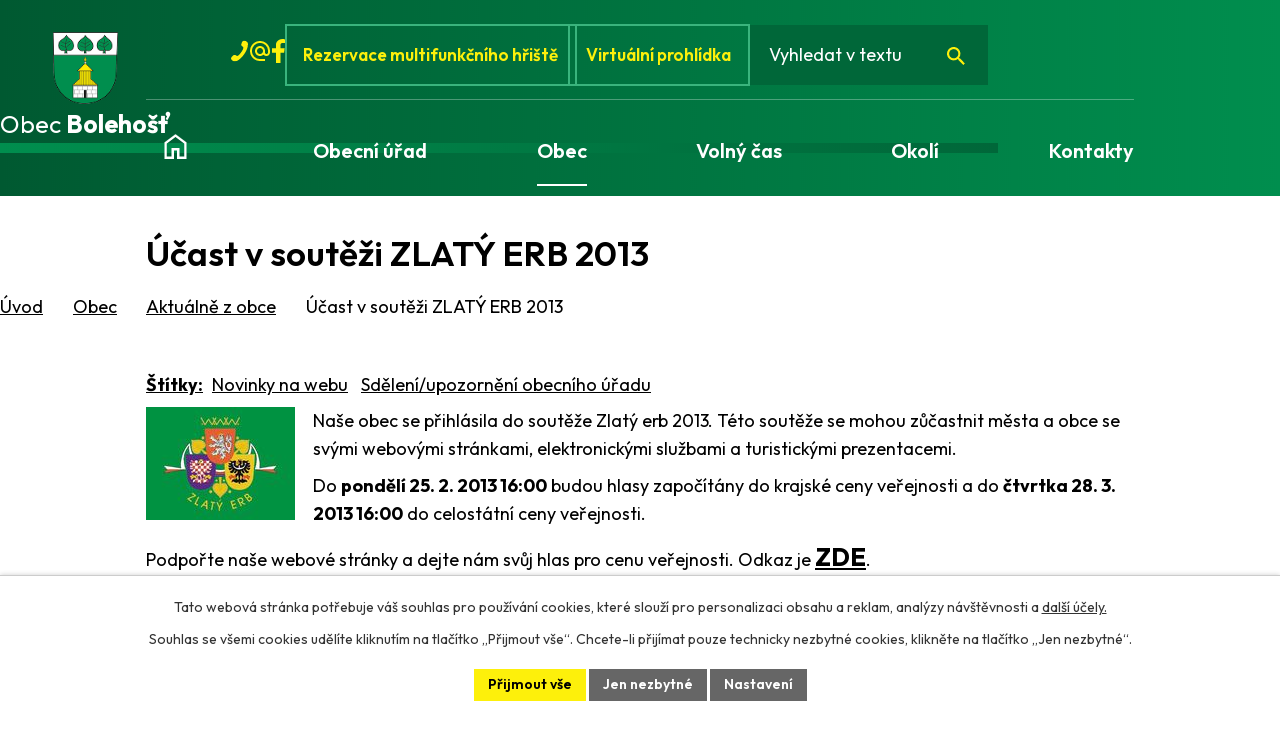

--- FILE ---
content_type: text/html; charset=utf-8
request_url: https://www.obecbolehost.cz/aktuality/ucast-v-soutezi-zlaty-erb-2013-9195
body_size: 13469
content:
<!DOCTYPE html>
<html lang="cs" data-lang-system="cs">
	<head>



		<!--[if IE]><meta http-equiv="X-UA-Compatible" content="IE=EDGE"><![endif]-->
			<meta name="viewport" content="width=device-width, initial-scale=1, user-scalable=yes">
			<meta http-equiv="content-type" content="text/html; charset=utf-8" />
			<meta name="robots" content="index,follow" />
			<meta name="author" content="Antee s.r.o." />
			<meta name="description" content="Naše obec se přihlásila do soutěže Zlatý erb 2013. Této soutěže se mohou zůčastnit města a obce se svými webovými stránkami, elektronickými službami a turistickými prezentacemi.
Do pondělí 25. 2. 2013 16:00 budou hlasy započítány do krajské ceny veřejnosti a do čtvrtka 28. 3. 2013 16:00 do celostátní ceny veřejnosti.
Podpořte naše webové stránky a dejte nám svůj hlas pro cenu veřejnosti. Odkaz je ZDE.
Děkujeme." />
			<meta name="keywords" content="Bolehošť, Lipiny, Bolehošťská Lhota," />
			<meta name="viewport" content="width=device-width, initial-scale=1, user-scalable=yes" />
<title>Účast v soutěži ZLATÝ ERB 2013 | Obec Bolehošť</title>

		<link rel="stylesheet" type="text/css" href="https://cdn.antee.cz/jqueryui/1.8.20/css/smoothness/jquery-ui-1.8.20.custom.css?v=2" integrity="sha384-969tZdZyQm28oZBJc3HnOkX55bRgehf7P93uV7yHLjvpg/EMn7cdRjNDiJ3kYzs4" crossorigin="anonymous" />
		<link rel="stylesheet" type="text/css" href="/style.php?nid=TUlD&amp;ver=1745555521" />
		<link rel="stylesheet" type="text/css" href="/css/libs.css?ver=1685025059" />
		<link rel="stylesheet" type="text/css" href="https://cdn.antee.cz/genericons/genericons/genericons.css?v=2" integrity="sha384-DVVni0eBddR2RAn0f3ykZjyh97AUIRF+05QPwYfLtPTLQu3B+ocaZm/JigaX0VKc" crossorigin="anonymous" />

		<script src="/js/jquery/jquery-3.0.0.min.js" ></script>
		<script src="/js/jquery/jquery-migrate-3.1.0.min.js" ></script>
		<script src="/js/jquery/jquery-ui.min.js" ></script>
		<script src="/js/jquery/jquery.ui.touch-punch.min.js" ></script>
		<script src="/js/libs.min.js?ver=1685025059" ></script>
		<script src="/js/ipo.min.js?ver=1685025035" ></script>
			<script src="/js/locales/cs.js?ver=1685013959" ></script>

			<script src='https://www.google.com/recaptcha/api.js?hl=cs&render=explicit' ></script>

		<link href="/aktuality?action=atom" type="application/atom+xml" rel="alternate" title="Aktuálně z obce">
		<link href="/uredni-deska?action=atom" type="application/atom+xml" rel="alternate" title="Úřední deska">
		<link href="/bolehostsky-zpravodaj?action=atom" type="application/atom+xml" rel="alternate" title="Bolehošťský zpravodaj">
		<link href="/usneseni-zastupitelstva?action=atom" type="application/atom+xml" rel="alternate" title="Usnesení zastupitelstva">
		<link href="/dokumenty-ke-stazeni?action=atom" type="application/atom+xml" rel="alternate" title="Dokumenty ke stažení">
<meta name="format-detection" content="telephone=no">
<link rel="preconnect" href="https://fonts.googleapis.com">
<link rel="preconnect" href="https://fonts.gstatic.com" crossorigin>
<link href="https://fonts.googleapis.com/css2?family=Outfit:wght@400..700&amp;display=fallback" rel="stylesheet">
<link href="/image.php?nid=769&amp;oid=12085987" rel="icon" type="image/png">
<link rel="shortcut icon" href="/image.php?nid=769&amp;oid=12085987">
<link rel="preload" href="/image.php?nid=769&amp;oid=12086039" as="image">
<script>
//posun H1
ipo.api.live('h1', function(el) {
if(( !document.getElementById('page12032641') ) && ($("#system-menu").length != 1 && !$(".error").length )){
if (window.innerWidth >= 1024){
$(el).insertBefore("#iponavigation p");
}
}
});
ipo.api.live("body", function(el) {
//přesun patičky
$(el).find("#ipocopyright").insertAfter("#ipocontainer");
//přesun vyhledávání
$(el).find(".elasticSearchForm").appendTo(".header-fulltext");
//zjištění zda se jedná o stránku 404
if( $(el).find(".ipopagetext .error").length ){
$(el).addClass("error-page");
}
//přidání třídy action-button pro backlink
$(el).find(".backlink").addClass("action-button");
//přidání třidy action-button (cta Zpět na přehled, Akce.cz, Turistika.cz)
$(el).find(".backlink, .event.clearfix > a, .destination > p:last-child > a").addClass("action-button");
//galerie
$(el).find(".gallery .matrix > li").each(function( index, es ) {
if( $(es).find("div > a img").length ) {
var productImage = $(es).find("div > a img").attr("src");
$(es).find("div > a img").attr("data-imageUrl", productImage);
var productAttribute = $(es).find("div > a img").attr("data-imageUrl");
var productResult = productAttribute.split("&width")[0];
$(es).find("div > a > img").attr("src", productResult);
$(es).find("div > a > img").attr("data-src", productResult);
}
else {
var link_product = $(es).find(".title > a").attr("href");
$(es).addClass("not-image");
$(es).find("div > h2").after('<a href="'+link_product+'"></\a>');
}
var link_product = $(es).find(".title > a").attr("href");
var title_product = $(es).find(".title").attr("title");
$(es).find(".title a").text(title_product);
$(es).append("<a class='link__wrapper' href='"+link_product+"'><\/a>");
if( $("html[lang='cs']").length ){
$(es).append('<span class="vstup">Vstoupit do alba <svg xmlns="http://www.w3.org/2000/svg" version="1.1" x="0" y="0" width="6" height="10" viewBox="0 0 6 10" xml:space="preserve" enable-background="new 0 0 6 10"><path d="m1.7 9.7 4-4c.2-.2.3-.5.3-.7a1 1 0 0 0-.3-.7l-4-4A1 1 0 0 0 .3.3c-.4.4-.4.9 0 1.4L3.6 5 .3 8.4c-.4.5-.4 1 0 1.4.4.3 1.1.3 1.4-.1z" fill="#d6bea9"/>\span>');
}
if( $("html[lang='en']").length ){
$(es).append('<span class="vstup">Enter the album <svg xmlns="http://www.w3.org/2000/svg" version="1.1" x="0" y="0" width="6" height="10" viewBox="0 0 6 10" xml:space="preserve" enable-background="new 0 0 6 10"><path d="m1.7 9.7 4-4c.2-.2.3-.5.3-.7a1 1 0 0 0-.3-.7l-4-4A1 1 0 0 0 .3.3c-.4.4-.4.9 0 1.4L3.6 5 .3 8.4c-.4.5-.4 1 0 1.4.4.3 1.1.3 1.4-.1z" fill="#d6bea9"/>\span>');
}
if( $("html[lang='de']").length ){
$(es).append('<span class="vstup">Eintreten <svg xmlns="http://www.w3.org/2000/svg" version="1.1" x="0" y="0" width="6" height="10" viewBox="0 0 6 10" xml:space="preserve" enable-background="new 0 0 6 10"><path d="m1.7 9.7 4-4c.2-.2.3-.5.3-.7a1 1 0 0 0-.3-.7l-4-4A1 1 0 0 0 .3.3c-.4.4-.4.9 0 1.4L3.6 5 .3 8.4c-.4.5-.4 1 0 1.4.4.3 1.1.3 1.4-.1z" fill="#d6bea9"/>\span>');
}
$(es).find("> div > *").unwrap();
});
if( $(el).find(".images > div").length && !$(el).find(".catalog.view-itemDetail").length )
{
$(el).find(".images > div").each(function( index, es ) {
var productImage = $(es).find(".image-inner-wrapper a.image-detail img").attr("data-src");
var productResult = productImage.split("&width")[0];
$(es).find(".image-inner-wrapper a.image-detail img").attr("data-src", productResult);
});
}
else {
$(el).find(".images > div").each(function( index, es ) {
var productImage = $(es).find(".image-inner-wrapper a.image-detail img").attr("src");
var productResult = productImage.split("&width")[0];
$(es).find(".image-inner-wrapper a.image-detail img").attr("src", productResult);
});
}
//odstranění &width
if( $(el).find(".articles > .article").length ){
$(el).find(".articles > .article").each(function( index, es ) {
if( $(es).find("a:not(.morelink) img").length ){
var productImage = $(es).find("a:not(.morelink) img").attr("data-src");
var productResult = productImage.split("&width")[0];
$(es).find("a:not(.morelink) img").attr("data-src", productResult);
}
});
}
});
//zjištění počet položek submenu
ipo.api.live('#ipotopmenuwrapper ul.topmenulevel2', function(el) {
$(el).find("> li").each(function( index, es ) {
if(index == 9){
$(el).addClass("two-column");
}
});
});
//označení položek, které mají submenu
ipo.api.live('#ipotopmenu ul.topmenulevel1 li.topmenuitem1', function(el) {
var submenu = $(el).find("ul.topmenulevel2");
if (window.innerWidth <= 1024){
if (submenu.length) {
$(el).addClass("hasSubmenu");
$(el).find("> a").after("<span class='open-submenu' />");
}
}
});
//wrapnutí spanu do poležek první úrovně
ipo.api.live('#ipotopmenu ul.topmenulevel1 li.topmenuitem1 > a', function(el) {
$(el).wrapInner("<span>");
});
//rozbaleni menu
$(function() {
if (window.innerWidth <= 1024) {
$(".topmenulevel1 > li.hasSubmenu .open-submenu").click(function(e) {
$(this).toggleClass("see-more");
if($(this).hasClass("see-more")) {
$("ul.topmenulevel2").css("display","none");
$(this).next("ul.topmenulevel2").css("display","block");
$(".topmenulevel1 > li > a").removeClass("see-more");
$(this).addClass("see-more");
} else {
$(this).removeClass("see-more");
$(this).next("ul.topmenulevel2").css("display","none");
}
});
}
});
</script>
<script>(function(d, s, id) {
var js, fjs = d.getElementsByTagName(s)[0];
if (d.getElementById(id)) return;
js = d.createElement(s); js.id = id;
js.src = "//connect.facebook.net/cs_CZ/sdk.js#xfbml=1&version=v2.3";
fjs.parentNode.insertBefore(js, fjs);
}(document, 'script', 'facebook-jssdk'));
</script>



	</head>

	<body id="page2658322" class="subpage2658322 subpage5604505"
			
			data-nid="769"
			data-lid="CZ"
			data-oid="2658322"
			data-layout-pagewidth="1024"
			
			data-slideshow-timer="3"
			 data-ipo-article-id="9195" data-ipo-article-tags="Novinky na webu Sdělení/upozornění obecního úřadu"
						
				
				data-layout="responsive" data-viewport_width_responsive="1024"
			>



							<div id="snippet-cookiesConfirmation-euCookiesSnp">			<div id="cookieChoiceInfo" class="cookie-choices-info template_1">
					<p>Tato webová stránka potřebuje váš souhlas pro používání cookies, které slouží pro personalizaci obsahu a reklam, analýzy návštěvnosti a 
						<a class="cookie-button more" href="https://navody.antee.cz/cookies" target="_blank">další účely.</a>
					</p>
					<p>
						Souhlas se všemi cookies udělíte kliknutím na tlačítko „Přijmout vše“. Chcete-li přijímat pouze technicky nezbytné cookies, klikněte na tlačítko „Jen nezbytné“.
					</p>
				<div class="buttons">
					<a class="cookie-button action-button ajax" id="cookieChoiceButton" rel=”nofollow” href="/aktuality/ucast-v-soutezi-zlaty-erb-2013-9195?do=cookiesConfirmation-acceptAll">Přijmout vše</a>
					<a class="cookie-button cookie-button--settings action-button ajax" rel=”nofollow” href="/aktuality/ucast-v-soutezi-zlaty-erb-2013-9195?do=cookiesConfirmation-onlyNecessary">Jen nezbytné</a>
					<a class="cookie-button cookie-button--settings action-button ajax" rel=”nofollow” href="/aktuality/ucast-v-soutezi-zlaty-erb-2013-9195?do=cookiesConfirmation-openSettings">Nastavení</a>
				</div>
			</div>
</div>				<div id="ipocontainer">

			<div class="menu-toggler">

				<span>Menu</span>
				<span class="genericon genericon-menu"></span>
			</div>

			<span id="back-to-top">

				<i class="fa fa-angle-up"></i>
			</span>

			<div id="ipoheader">

				<div class="header-container">
	<div class="header-inner flex-container layout-container">
		<a href="/" class="header-logo" title="Obec Bolehošť">
			<img src="/image.php?nid=769&amp;oid=12086039" width="80" height="89" alt="Obec Bolehošť">
			<span>
				Obec <strong>Bolehošť</strong>
			</span>
		</a>
		<div class="header-links flex-container">
			<a class="tooltip" href="tel:+420494627134" title="+420 494 627 134">
				<svg xmlns="http://www.w3.org/2000/svg" width="17" height="24" viewbox="0 0 17 21" fill="none">
					<g clip-path="url(#clip0_61_17)">
						<path d="M10.2002 11.76C8.64187 13.86 6.65854 16.1 5.80854 15.4C4.39187 14.42 3.25854 13.58 0.991874 16.1C-1.27479 18.62 0.991874 19.74 2.40854 20.72C4.10854 21.84 9.06687 19.74 13.1752 13.72C17.2835 7.83999 17.7085 2.51999 16.0085 1.39999C14.5919 0.419993 12.6085 -1.40001 11.0502 1.67999C9.49187 4.75999 10.4835 5.31999 11.9002 6.29999C13.0335 7.13999 11.7585 9.65999 10.2002 11.76Z" fill="#FDF00B"></path>
					</g>
					<defs>
						<clippath id="clip0_61_17">
							<rect width="17" height="21" fill="white"></rect>
						</clippath>
					</defs>
				</svg>
				<span>+420 494 627 134</span>
			</a>
			<a class="tooltip" href="mailto:ou@bolehost.cz" title="ou@bolehost.cz">
				<svg xmlns="http://www.w3.org/2000/svg" width="24" height="24" viewbox="0 0 24 24" fill="none">
					<path d="M12 22C10.6167 22 9.31667 21.7375 8.1 21.2125C6.88333 20.6875 5.825 19.975 4.925 19.075C4.025 18.175 3.3125 17.1167 2.7875 15.9C2.2625 14.6833 2 13.3833 2 12C2 10.6167 2.2625 9.31667 2.7875 8.1C3.3125 6.88333 4.025 5.825 4.925 4.925C5.825 4.025 6.88333 3.3125 8.1 2.7875C9.31667 2.2625 10.6167 2 12 2C13.3833 2 14.6833 2.2625 15.9 2.7875C17.1167 3.3125 18.175 4.025 19.075 4.925C19.975 5.825 20.6875 6.88333 21.2125 8.1C21.7375 9.31667 22 10.6167 22 12V13.45C22 14.4333 21.6625 15.2708 20.9875 15.9625C20.3125 16.6542 19.4833 17 18.5 17C17.9167 17 17.3667 16.875 16.85 16.625C16.3333 16.375 15.9 16.0167 15.55 15.55C15.0667 16.0333 14.5208 16.3958 13.9125 16.6375C13.3042 16.8792 12.6667 17 12 17C10.6167 17 9.4375 16.5125 8.4625 15.5375C7.4875 14.5625 7 13.3833 7 12C7 10.6167 7.4875 9.4375 8.4625 8.4625C9.4375 7.4875 10.6167 7 12 7C13.3833 7 14.5625 7.4875 15.5375 8.4625C16.5125 9.4375 17 10.6167 17 12V13.45C17 13.8833 17.1417 14.25 17.425 14.55C17.7083 14.85 18.0667 15 18.5 15C18.9333 15 19.2917 14.85 19.575 14.55C19.8583 14.25 20 13.8833 20 13.45V12C20 9.76667 19.225 7.875 17.675 6.325C16.125 4.775 14.2333 4 12 4C9.76667 4 7.875 4.775 6.325 6.325C4.775 7.875 4 9.76667 4 12C4 14.2333 4.775 16.125 6.325 17.675C7.875 19.225 9.76667 20 12 20H17V22H12ZM12 15C12.8333 15 13.5417 14.7083 14.125 14.125C14.7083 13.5417 15 12.8333 15 12C15 11.1667 14.7083 10.4583 14.125 9.875C13.5417 9.29167 12.8333 9 12 9C11.1667 9 10.4583 9.29167 9.875 9.875C9.29167 10.4583 9 11.1667 9 12C9 12.8333 9.29167 13.5417 9.875 14.125C10.4583 14.7083 11.1667 15 12 15Z" fill="#FDF00B"></path>
				</svg>
				<span>ou@bolehost.cz</span>
			</a>
			<a class="tooltip" href="https://www.facebook.com/obec.bolehost" title="Facebook" target="_blank" rel="noopener noreferrer">
				<svg xmlns="http://www.w3.org/2000/svg" width="13" height="24" viewbox="0 0 13 24" fill="none">
					<g clip-path="url(#clip0_61_249)">
						<path d="M8.5 24C8.5 20.6 8.5 17.3 8.5 13.8C9.6 13.8 10.9 13.8 12.1 13.8C12.3 12.3 12.5 10.8 12.7 9.30001C11.3 9.30001 9.9 9.30001 8.5 9.30001C8.5 8.00001 8.4 6.80001 8.5 5.60001C8.6 4.70001 9.4 4.10001 10.4 4.00001C11.2 4.00001 12 4.00001 13 4.00001C13 2.80001 13 1.70001 13 0.700007C13 0.500007 12.8 0.200007 12.6 0.200007C10.8 -0.0999931 8.9 -0.099993 7.2 0.800007C5.2 1.90001 4 3.50001 3.9 5.80001C3.9 6.90001 3.9 8.00001 3.9 9.30001C2.6 9.30001 1.2 9.30001 0 9.30001C0 10.9 0 12.3 0 13.8C1.3 13.8 2.6 13.8 3.9 13.8C3.9 17.3 3.9 20.7 3.9 24H8.5Z" fill="#FDF00B"></path>
					</g>
					<defs>
						<clippath id="clip0_61_249">
							<rect width="13" height="24" fill="white"></rect>
						</clippath>
					</defs>
				</svg>
				<span>Facebook</span>
			</a>
			<a href="https://obecbolehost.hlasenirozhlasu.cz/building/reservation" target="_blank" rel="noopener noreferrer">
				Rezervace multifunkčního hřiště
			</a>
			<a href="/virtualni-prohlidka">
				Virtuální prohlídka
			</a>
			<div class="header-fulltext"></div>
		</div>
	</div>
</div>

			</div>

			<div id="ipotopmenuwrapper">

				<div id="ipotopmenu">
<h4 class="hiddenMenu">Horní menu</h4>
<ul class="topmenulevel1"><li class="topmenuitem1 noborder" id="ipomenu12032641"><a href="/">Úvod</a></li><li class="topmenuitem1" id="ipomenu38223"><a href="/obecni-urad">Obecní úřad</a><ul class="topmenulevel2"><li class="topmenuitem2" id="ipomenu38224"><a href="/zakladni-informace-poplatky">Základní informace a poplatky - odpady</a></li><li class="topmenuitem2" id="ipomenu38225"><a href="/popis-uradu">Orgány obce</a></li><li class="topmenuitem2" id="ipomenu3045509"><a href="/uredni-deska">Úřední deska</a></li><li class="topmenuitem2" id="ipomenu12174261"><a href="/usneseni-zastupitelstva">Usnesení zastupitelstva</a></li><li class="topmenuitem2" id="ipomenu2440484"><a href="/verejne-zakazky">Veřejné zakázky</a></li><li class="topmenuitem2" id="ipomenu2658224"><a href="/sluzby-obcanum">Služby občanům</a></li><li class="topmenuitem2" id="ipomenu38227"><a href="/vyhlasky-zakony-usneseni-a-dalsi-predpisy">Vyhlášky, zákony a další předpisy</a></li><li class="topmenuitem2" id="ipomenu12174757"><a href="/dokumenty-ke-stazeni">Dokumenty ke stažení</a></li><li class="topmenuitem2" id="ipomenu38229"><a href="/elektronicka-podatelna">Elektronická podatelna</a></li><li class="topmenuitem2" id="ipomenu38226"><a href="/poskytovani-informaci-prijem-podani">Poskytování informací a příjem podání</a></li><li class="topmenuitem2" id="ipomenu9636263"><a href="/poskytnute-informace-dle-zakona-c-1061999-o-svobodnem-pristupu-k-informacim">Poskytnuté informace dle zákona č. 106/1999, o svobodném přístupu k informacím</a></li><li class="topmenuitem2" id="ipomenu38228"><a href="/rozpocet-obce">Rozpočet obce</a></li><li class="topmenuitem2" id="ipomenu7707166"><a href="https://cro.justice.cz/" target="_blank">Registr oznámení</a></li><li class="topmenuitem2" id="ipomenu3098852"><a href="/povinne-zverejnovane-informace">Povinně zveřejňované informace</a></li><li class="topmenuitem2" id="ipomenu10675516"><a href="/informace-k-odpadum">Doplňkové informace k odpadům</a></li></ul></li><li class="topmenuitem1 active" id="ipomenu5604505"><a href="/obec">Obec</a><ul class="topmenulevel2"><li class="topmenuitem2 active" id="ipomenu2658322"><a href="/aktuality">Aktuálně z obce</a></li><li class="topmenuitem2" id="ipomenu6354564"><a href="/hlaseni_rozhlasu">Hlášení rozhlasu</a></li><li class="topmenuitem2" id="ipomenu7918686"><a href="/plan-zimni-udrzby">Plán zimní údržby</a></li><li class="topmenuitem2" id="ipomenu2871117"><a href="/fotogalerie-obce">Fotogalerie obce</a></li><li class="topmenuitem2" id="ipomenu678114"><a href="/informace-o-obci">Informace o obci</a></li><li class="topmenuitem2" id="ipomenu425062"><a href="/historie-obce">Historie obce</a></li><li class="topmenuitem2" id="ipomenu757983"><a href="/obecni-hostinec">Obecní hostinec &amp; sál</a><ul class="topmenulevel3"><li class="topmenuitem3" id="ipomenu5607987"><a href="/hostinec-restaurace">Restaurace</a></li><li class="topmenuitem3" id="ipomenu5613984"><a href="/spolecensky-sal">Společenský sál</a></li></ul></li><li class="topmenuitem2" id="ipomenu12032677"><a href="/bolehostsky-zpravodaj">Bolehošťský zpravodaj</a><ul class="topmenulevel3"><li class="topmenuitem3" id="ipomenu711716"><a href="/bolehostsky-zpravodaj-archiv">Bolehošťský zpravodaj - archiv</a><ul class="topmenulevel4"><li class="topmenuitem4" id="ipomenu11919186"><a href="/zpravodaj-2025">Zpravodaj - 2025</a></li><li class="topmenuitem4" id="ipomenu11183474"><a href="/zpravodaj-2024">Zpravodaj - 2024</a></li><li class="topmenuitem4" id="ipomenu9732174"><a href="/zpravodaj-2023">Zpravodaj - 2023</a></li><li class="topmenuitem4" id="ipomenu9248621"><a href="/zpravodaj-2022">Zpravodaj - 2022</a></li><li class="topmenuitem4" id="ipomenu8399782"><a href="/zpravodaj-2021">Zpravodaj - 2021</a></li><li class="topmenuitem4" id="ipomenu7390364"><a href="/zpravodaj-2020">Zpravodaj - 2020</a></li><li class="topmenuitem4" id="ipomenu6723396"><a href="/zpravodaj-2019">Zpravodaj - 2019</a></li><li class="topmenuitem4" id="ipomenu6052723"><a href="/zpravodaj--2018">Zpravodaj - 2018</a></li><li class="topmenuitem4" id="ipomenu5436279"><a href="/zpravodaj--2017">Zpravodaj - 2017</a></li><li class="topmenuitem4" id="ipomenu4742273"><a href="/zpravodaj--2016">Zpravodaj - 2016</a></li><li class="topmenuitem4" id="ipomenu4114860"><a href="/zpravodaj--2015">Zpravodaj - 2015</a></li><li class="topmenuitem4" id="ipomenu3601211"><a href="/zpravodaj--2014">Zpravodaj - 2014</a></li><li class="topmenuitem4" id="ipomenu3062059"><a href="/zpravodaj--2013">Zpravodaj - 2013</a></li><li class="topmenuitem4" id="ipomenu2546329"><a href="/zpravodaj--2012">Zpravodaj - 2012</a></li><li class="topmenuitem4" id="ipomenu2188642"><a href="/zpravodaj--2011">Zpravodaj - 2011</a></li><li class="topmenuitem4" id="ipomenu1687509"><a href="/zpravodaj--2010">Zpravodaj - 2010</a></li><li class="topmenuitem4" id="ipomenu1201580"><a href="/zpravodaj--2009">Zpravodaj - 2009</a></li><li class="topmenuitem4" id="ipomenu757997"><a href="/zpravodaj--2008">Zpravodaj - 2008</a></li><li class="topmenuitem4" id="ipomenu711719"><a href="/zpravodaj--2007">Zpravodaj - 2007</a></li><li class="topmenuitem4" id="ipomenu2695294"><a href="/oceneni-zpravodaje">Ocenění zpravodaje</a></li></ul></li></ul></li><li class="topmenuitem2" id="ipomenu665245"><a href="/mistni-spolky">Místní spolky</a><ul class="topmenulevel3"><li class="topmenuitem3" id="ipomenu785584"><a href="/tj-sokol-bolehost">TJ Sokol Bolehošť</a><ul class="topmenulevel4"><li class="topmenuitem4" id="ipomenu666288"><a href="/vznik-a-historie-tj">Vznik a historie TJ</a></li><li class="topmenuitem4" id="ipomenu785585"><a href="/fotogalerie-tj">Fotogalerie TJ</a></li><li class="topmenuitem4" id="ipomenu785586"><a href="/poradane-akce-tj">Pořádané akce TJ</a></li><li class="topmenuitem4" id="ipomenu1249723"><a href="/divadelni-ochotnicky-spolek-bolehost--voderady">Divadelní ochotnický spolek BOLEHOŠŤ - VODĚRADY</a></li><li class="topmenuitem4" id="ipomenu1617099"><a href="/kontakty-a-odkazy">Kontakty a odkazy</a></li></ul></li><li class="topmenuitem3" id="ipomenu2688329"><a href="/sk-sokol-lipiny">SK Sokol Lipiny</a><ul class="topmenulevel4"><li class="topmenuitem4" id="ipomenu2341538"><a href="/uvod">Úvod</a></li><li class="topmenuitem4" id="ipomenu2369363"><a href="/kontakty-a-ruzne">Kontakty a různé</a></li><li class="topmenuitem4" id="ipomenu2341539"><a href="/fotogalerie">Fotogalerie</a></li><li class="topmenuitem4" id="ipomenu2341540"><a href="/vozatajske-zavody--fotoarchiv">Vozatajské závody - fotoarchiv</a></li><li class="topmenuitem4" id="ipomenu2380857"><a href="/vozatajske-zavody">Vozatajské závody</a></li></ul></li><li class="topmenuitem3" id="ipomenu666286"><a href="/sdh-bolehost">SDH Bolehošť</a><ul class="topmenulevel4"><li class="topmenuitem4" id="ipomenu2711065"><a href="/vznik-a-historie">Vznik a historie</a></li><li class="topmenuitem4" id="ipomenu2733518"><a href="/clenska-zakladna">Členská základna</a></li><li class="topmenuitem4" id="ipomenu2733522"><a href="/mladi-hasici">Mladí hasiči</a></li><li class="topmenuitem4" id="ipomenu2733524"><a href="/technika-sboru">Technika sboru</a></li><li class="topmenuitem4" id="ipomenu2733532"><a href="/kontakty-sdh">Kontakty SDH</a></li></ul></li><li class="topmenuitem3" id="ipomenu3049600"><a href="/myslivecke-sdruzeni-bolehost">Myslivecké sdružení Bolehošť</a></li></ul></li><li class="topmenuitem2" id="ipomenu4556021"><a href="/katalog-firem">Katalog firem</a></li><li class="topmenuitem2" id="ipomenu2733785"><a href="/odpady">Odpady</a><ul class="topmenulevel3"><li class="topmenuitem3" id="ipomenu4744790"><a href="/trideni-odpadu">Třídění odpadů</a></li><li class="topmenuitem3" id="ipomenu2733789"><a href="/zelena-obec">Jsme Zelená obec</a></li></ul></li><li class="topmenuitem2" id="ipomenu5613406"><a href="http://mapy.topos.cz/bolehost/" target="_blank">Mapový server GRAMIS</a></li><li class="topmenuitem2" id="ipomenu5626413"><a href="/interaktivni-mapa-obce">Interaktivní mapa obce</a></li><li class="topmenuitem2" id="ipomenu2682085"><a href="/darkove-predmety">Dárkové předměty</a></li><li class="topmenuitem2" id="ipomenu10526567"><a href="/strategicke-dokumenty">Strategické dokumenty</a></li><li class="topmenuitem2" id="ipomenu2680645"><a href="https://skola.obecbolehost.cz/" target="_blank">Škola</a></li><li class="topmenuitem2" id="ipomenu12192562"><a href="/projekty">Projekty</a><ul class="topmenulevel3"><li class="topmenuitem3" id="ipomenu6643199"><a href="/projekty-realizovane-s-prispenim-khk">Projekty realizované s přispěním KHK</a></li><li class="topmenuitem3" id="ipomenu7823642"><a href="/projekty-spolufinancovane-z-evropske-unie">Projekty spolufinancované z Evropské unie</a></li><li class="topmenuitem3" id="ipomenu8521191"><a href="/projekty-podporene-diky-mas-nad-orlici">Projekty podpořené díky MAS nad Orlicí</a></li><li class="topmenuitem3" id="ipomenu9831657"><a href="/projekty-podporene-statnim-fondem-zivotniho-prostredi-cr">Projekty podpořené Státním fondem životního prostředí ČR</a></li><li class="topmenuitem3" id="ipomenu10161676"><a href="/pristavba-modularni-materske-skoly-bolehost">Přístavba modulární mateřské školy Bolehošť</a></li><li class="topmenuitem3" id="ipomenu12168622"><a href="/projekty-podporene-z-modernizacniho-fondu">Projekty podpořené z Modernizačního fondu</a></li></ul></li></ul></li><li class="topmenuitem1" id="ipomenu5611695"><a href="/volny-cas">Volný čas</a><ul class="topmenulevel2"><li class="topmenuitem2" id="ipomenu8733826"><a href="/multifunkcni-hriste">Víceúčelové hřiště</a></li><li class="topmenuitem2" id="ipomenu2871917"><a href="/fotogalerie-akci">Fotogalerie akcí</a></li><li class="topmenuitem2" id="ipomenu684226"><a href="/kalendar-akci">Kalendář akcí</a></li><li class="topmenuitem2" id="ipomenu4410429"><a href="/gulasove-slavnosti">Gulášové slavnosti</a></li><li class="topmenuitem2" id="ipomenu3664174"><a href="/oslavy-620-let-obce-a-sraz-rodaku-2014">Oslavy 620 let obce a sraz rodáků v roce 2014</a></li><li class="topmenuitem2" id="ipomenu11757609"><a href="/oslavy-630-let-od-zalozeni-obce-v-roce-2024">Oslavy 630 let od založení obce v roce 2024</a></li><li class="topmenuitem2" id="ipomenu5607833"><a href="/zvonicka">Zvonička</a></li><li class="topmenuitem2" id="ipomenu2720629"><a href="/lovecky-zamecek">Lovecký zámeček</a></li><li class="topmenuitem2" id="ipomenu3140061"><a href="http://www.nadorlici.cz/" target="_blank">Místní akční skupina Nad Orlicí</a></li><li class="topmenuitem2" id="ipomenu2676636"><a href="/interaktivni-mapa">Interaktivní mapa</a></li></ul></li><li class="topmenuitem1" id="ipomenu12032646"><a href="/okoli">Okolí</a><ul class="topmenulevel2"><li class="topmenuitem2" id="ipomenu2886910"><a href="/akce">Akce.cz</a></li><li class="topmenuitem2" id="ipomenu12032658"><a href="/virtualni-prohlidka">Virtuální prohlídka</a></li><li class="topmenuitem2" id="ipomenu2675175"><a href="/turistika">Turistika</a><ul class="topmenulevel3"><li class="topmenuitem3" id="ipomenu2696516"><a href="/turisticke-cile-v-okoli">Turistické cíle v okolí</a></li><li class="topmenuitem3" id="ipomenu2675185"><a href="http://www.regionvrcha.cz/" target="_blank">Turistická oblast Vrcha</a></li><li class="topmenuitem3" id="ipomenu2675192"><a href="http://www.mojeorlickehory.cz/" target="_blank">Orlické hory a Podorlicko</a></li><li class="topmenuitem3" id="ipomenu3331901"><a href="http://www.vychodni-cechy.info/" target="_blank">Východní čechy - turistický portál</a></li><li class="topmenuitem3" id="ipomenu5610434"><a href="https://www.cestujemepocr.cz/" target="_blank">Cestujeme po ČR</a></li></ul></li></ul></li><li class="topmenuitem1" id="ipomenu12032643"><a href="/kontakty">Kontakty</a></li></ul>
					<div class="cleartop"></div>
				</div>
			</div>
			<div id="ipomain">
				<div class="elasticSearchForm elasticSearch-container" id="elasticSearch-form-12032669" >
	<h4 class="newsheader">Vyhledat</h4>
	<div class="newsbody">
<form action="/aktuality/ucast-v-soutezi-zlaty-erb-2013-9195?do=mainSection-elasticSearchForm-12032669-form-submit" method="post" id="frm-mainSection-elasticSearchForm-12032669-form">
<label hidden="" for="frmform-q">Fulltextové vyhledávání</label><input type="text" placeholder="Vyhledat v textu" autocomplete="off" name="q" id="frmform-q" value=""> 			<input type="submit" value="Hledat" class="action-button">
			<div class="elasticSearch-autocomplete"></div>
</form>
	</div>
</div>

<script >

	app.index.requireElasticSearchAutocomplete('frmform-q', "\/vyhledat?do=autocomplete");
</script>
<div class="data-aggregator-calendar" id="data-aggregator-calendar-3677512">
	<h4 class="newsheader">Kalendář akcí</h4>
	<div class="newsbody">
<div id="snippet-mainSection-dataAggregatorCalendar-3677512-cal"><div class="blog-cal ui-datepicker-inline ui-datepicker ui-widget ui-widget-content ui-helper-clearfix ui-corner-all">
	<div class="ui-datepicker-header ui-widget-header ui-helper-clearfix ui-corner-all">
		<a class="ui-datepicker-prev ui-corner-all ajax" href="/aktuality/ucast-v-soutezi-zlaty-erb-2013-9195?mainSection-dataAggregatorCalendar-3677512-date=202510&amp;do=mainSection-dataAggregatorCalendar-3677512-reload" title="Předchozí měsíc">
			<span class="ui-icon ui-icon-circle-triangle-w">Předchozí</span>
		</a>
		<a class="ui-datepicker-next ui-corner-all ajax" href="/aktuality/ucast-v-soutezi-zlaty-erb-2013-9195?mainSection-dataAggregatorCalendar-3677512-date=202512&amp;do=mainSection-dataAggregatorCalendar-3677512-reload" title="Následující měsíc">
			<span class="ui-icon ui-icon-circle-triangle-e">Následující</span>
		</a>
		<div class="ui-datepicker-title">Listopad 2025</div>
	</div>
	<table class="ui-datepicker-calendar">
		<thead>
			<tr>
				<th title="Pondělí">P</th>
				<th title="Úterý">Ú</th>
				<th title="Středa">S</th>
				<th title="Čtvrtek">Č</th>
				<th title="Pátek">P</th>
				<th title="Sobota">S</th>
				<th title="Neděle">N</th>
			</tr>

		</thead>
		<tbody>
			<tr>

				<td>

						<span class="tooltip ui-state-default ui-datepicker-other-month">27</span>
				</td>
				<td>

						<span class="tooltip ui-state-default day-off holiday ui-datepicker-other-month" title="Den vzniku samostatného československého státu">28</span>
				</td>
				<td>

						<span class="tooltip ui-state-default ui-datepicker-other-month">29</span>
				</td>
				<td>

						<span class="tooltip ui-state-default ui-datepicker-other-month">30</span>
				</td>
				<td>

						<span class="tooltip ui-state-default ui-datepicker-other-month">31</span>
				</td>
				<td>

					<a data-tooltip-content="#tooltip-content-calendar-20251101-3677512" class="tooltip ui-state-default saturday day-off" href="/aktuality/turnaj-v-ping-pongu" title="Turnaj v ping pongu">1</a>
					<div class="tooltip-wrapper">
						<div id="tooltip-content-calendar-20251101-3677512">
							<div>Turnaj v ping pongu</div>
						</div>
					</div>
				</td>
				<td>

						<span class="tooltip ui-state-default sunday day-off">2</span>
				</td>
			</tr>
			<tr>

				<td>

					<a data-tooltip-content="#tooltip-content-calendar-20251103-3677512" class="tooltip ui-state-default" href="/aktuality/tyden-vzdelani-dospelych" title="Týden vzdělání dospělých">3</a>
					<div class="tooltip-wrapper">
						<div id="tooltip-content-calendar-20251103-3677512">
							<div>Týden vzdělání dospělých</div>
						</div>
					</div>
				</td>
				<td>

					<a data-tooltip-content="#tooltip-content-calendar-20251104-3677512" class="tooltip ui-state-default" href="/aktuality/tyden-vzdelani-dospelych" title="Týden vzdělání dospělých">4</a>
					<div class="tooltip-wrapper">
						<div id="tooltip-content-calendar-20251104-3677512">
							<div>Týden vzdělání dospělých</div>
						</div>
					</div>
				</td>
				<td>

					<a data-tooltip-content="#tooltip-content-calendar-20251105-3677512" class="tooltip ui-state-default" href="/aktuality/tyden-vzdelani-dospelych" title="Týden vzdělání dospělých">5</a>
					<div class="tooltip-wrapper">
						<div id="tooltip-content-calendar-20251105-3677512">
							<div>Týden vzdělání dospělých</div>
						</div>
					</div>
				</td>
				<td>

					<a data-tooltip-content="#tooltip-content-calendar-20251106-3677512" class="tooltip ui-state-default" href="/aktuality/tyden-vzdelani-dospelych" title="Týden vzdělání dospělých">6</a>
					<div class="tooltip-wrapper">
						<div id="tooltip-content-calendar-20251106-3677512">
							<div>Týden vzdělání dospělých</div>
						</div>
					</div>
				</td>
				<td>

					<a data-tooltip-content="#tooltip-content-calendar-20251107-3677512" class="tooltip ui-state-default" href="/aktuality/tyden-vzdelani-dospelych" title="Týden vzdělání dospělých">7</a>
					<div class="tooltip-wrapper">
						<div id="tooltip-content-calendar-20251107-3677512">
							<div>Týden vzdělání dospělých</div>
						</div>
					</div>
				</td>
				<td>

					<a data-tooltip-content="#tooltip-content-calendar-20251108-3677512" class="tooltip ui-state-default saturday day-off" href="/aktuality/divadlo-klauniky-brno-sedel-vodnik-pod-erbenem" title="Divadlo Klauniky Brno - Seděl vodník pod Erbenem">8</a>
					<div class="tooltip-wrapper">
						<div id="tooltip-content-calendar-20251108-3677512">
							<div>Divadlo Klauniky Brno - Seděl vodník pod Erbenem</div>
						</div>
					</div>
				</td>
				<td>

						<span class="tooltip ui-state-default sunday day-off">9</span>
				</td>
			</tr>
			<tr>

				<td>

						<span class="tooltip ui-state-default">10</span>
				</td>
				<td>

						<span class="tooltip ui-state-default">11</span>
				</td>
				<td>

						<span class="tooltip ui-state-default">12</span>
				</td>
				<td>

						<span class="tooltip ui-state-default ui-state-highlight ui-state-active">13</span>
				</td>
				<td>

						<span class="tooltip ui-state-default">14</span>
				</td>
				<td>

						<span class="tooltip ui-state-default saturday day-off">15</span>
				</td>
				<td>

						<span class="tooltip ui-state-default sunday day-off">16</span>
				</td>
			</tr>
			<tr>

				<td>

						<span class="tooltip ui-state-default day-off holiday" title="Den boje za svobodu a demokracii">17</span>
				</td>
				<td>

						<span class="tooltip ui-state-default">18</span>
				</td>
				<td>

						<span class="tooltip ui-state-default">19</span>
				</td>
				<td>

						<span class="tooltip ui-state-default">20</span>
				</td>
				<td>

						<span class="tooltip ui-state-default">21</span>
				</td>
				<td>

						<span class="tooltip ui-state-default saturday day-off">22</span>
				</td>
				<td>

						<span class="tooltip ui-state-default sunday day-off">23</span>
				</td>
			</tr>
			<tr>

				<td>

						<span class="tooltip ui-state-default">24</span>
				</td>
				<td>

						<span class="tooltip ui-state-default">25</span>
				</td>
				<td>

						<span class="tooltip ui-state-default">26</span>
				</td>
				<td>

						<span class="tooltip ui-state-default">27</span>
				</td>
				<td>

						<span class="tooltip ui-state-default">28</span>
				</td>
				<td>

					<a data-tooltip-content="#tooltip-content-calendar-20251129-3677512" class="tooltip ui-state-default saturday day-off" href="/aktuality/beseda-s-martinem-moravcem" title="Beseda s Martinem Moravcem">29</a>
					<div class="tooltip-wrapper">
						<div id="tooltip-content-calendar-20251129-3677512">
							<div>Beseda s Martinem Moravcem</div>
						</div>
					</div>
				</td>
				<td>

						<span class="tooltip ui-state-default sunday day-off">30</span>
				</td>
			</tr>
		</tbody>
	</table>
</div>
</div>	</div>
</div>

				<div id="ipomainframe">
					<div id="ipopage">
<div id="iponavigation">
	<h5 class="hiddenMenu">Drobečková navigace</h5>
	<p>
			<a href="/">Úvod</a> <span class="separator">&gt;</span>
			<a href="/obec">Obec</a> <span class="separator">&gt;</span>
			<a href="/aktuality">Aktuálně z obce</a> <span class="separator">&gt;</span>
			<span class="currentPage">Účast v soutěži ZLATÝ ERB 2013</span>
	</p>

</div>
						<div class="ipopagetext">
							<div class="blog view-detail content">
								
								<h1>Účast v soutěži ZLATÝ ERB 2013</h1>

<div id="snippet--flash"></div>
								
																	

<hr class="cleaner">


		<div class="tags table-row auto type-tags">
		<a class="box-by-content" href="/aktuality/ucast-v-soutezi-zlaty-erb-2013-9195?do=tagsRenderer-clearFilter" title="Ukázat vše">Štítky:</a>
		<ul>

			<li><a href="/aktuality/ucast-v-soutezi-zlaty-erb-2013-9195?tagsRenderer-tag=Novinky+na+webu&amp;do=tagsRenderer-filterTag" title="Filtrovat podle Novinky na webu">Novinky na webu</a></li>
			<li><a href="/aktuality/ucast-v-soutezi-zlaty-erb-2013-9195?tagsRenderer-tag=Sd%C4%9Blen%C3%AD%2Fupozorn%C4%9Bn%C3%AD+obecn%C3%ADho+%C3%BA%C5%99adu&amp;do=tagsRenderer-filterTag" title="Filtrovat podle Sdělení/upozornění obecního úřadu">Sdělení/upozornění obecního úřadu</a></li>
		</ul>
	</div>
	

<hr class="cleaner">

<div class="article">
	

	<div class="paragraph text clearfix">
<p><img class="leftFloat" src="/image.php?nid=769&amp;oid=3075499&amp;width=149&amp;height=113" alt="http://mesta.obce.cz/zsu/vyhledat-704.htm" width="149" height="113">Naše obec se přihlásila do soutěže Zlatý erb 2013. Této soutěže se mohou zůčastnit města a obce se svými webovými stránkami, elektronickými službami a turistickými prezentacemi.</p>
<p>Do <strong>pondělí 25. 2. 2013 16:00</strong> budou hlasy započítány do krajské ceny veřejnosti a do <strong>čtvrtka 28. 3. 2013 16:00</strong> do celostátní ceny veřejnosti.</p>
<p>Podpořte naše webové stránky a dejte nám svůj hlas pro cenu veřejnosti. Odkaz je <span class="bigger-text"><strong><a href="http://mesta.obce.cz/zsu/vyhledat-704.htm">ZDE</a></strong></span>.</p>
<p><strong>Děkujeme.</strong></p>	</div>
		
<div id="snippet--images"><div class="images clearfix">

	</div>
</div>


<div id="snippet--uploader"></div>			<div class="article-footer">
							<div id="snippet-assessment-assessment9276"><div class="ratings">
	<div class="ratings-item">
		<a class="like ajax" href="/aktuality/ucast-v-soutezi-zlaty-erb-2013-9195?assessment-id=9276&amp;assessment-value=1&amp;do=assessment-assess" title="líbí se mi" rel="nofollow"><i class="fa fa-thumbs-up"></i></a>
		<span title="1 lidem se toto líbí">1</span>
	</div>
	<div class="ratings-item">
		<a class="dislike ajax" href="/aktuality/ucast-v-soutezi-zlaty-erb-2013-9195?assessment-id=9276&amp;assessment-value=0&amp;do=assessment-assess" title="nelíbí se mi" rel="nofollow"><i class="fa fa-thumbs-down"></i></a>
		<span title="0 lidem se toto nelíbí">0</span>
	</div>
</div>
</div>						<div class="published"><span>Publikováno:</span> 16. 1. 2013 11:38</div>

						<div class="author table-row auto">
				<div class="box-by-content author-label">Autor:</div>
				<div class="box-by-content type-shorttext">PK</div>
			</div>
					</div>
	
</div>

<hr class="cleaner">
<div class="content-paginator clearfix">
	<span class="linkprev">
		<a href="/aktuality/spolecensky-kalendar-akci-na-rok-2013-9299">

			<span class="linkprev-chevron">
				<i class="fa fa-angle-left"></i>
			</span>
			<span class="linkprev-text">
				<span class="linkprev-title">Společenský…</span>
				<span class="linkprev-date">Publikováno: 18. 1. 2013 11:42</span>
			</span>
		</a>
	</span>
	<span class="linkback">
		<a href='/aktuality'>
			<span class="linkback-chevron">
				<i class="fa fa-undo"></i>
			</span>
			<span class="linkback-text">
				<span>Zpět na přehled</span>
			</span>
		</a>
	</span>
	<span class="linknext">
		<a href="/aktuality/pozvanka-na-11-spolecensky-ples-9078">

			<span class="linknext-chevron">
				<i class="fa fa-angle-right"></i>
			</span>
			<span class="linknext-text">
				<span class="linknext-title">Pozvánka na 11.…</span>
				<span class="linknext-date">Publikováno: 14. 1. 2013 14:43</span>
			</span>
		</a>
	</span>
</div>

		
															</div>
						</div>
					</div>


					

					

					<div class="hrclear"></div>
					<div id="ipocopyright">
<div class="copyright">
	<div class="footer-container">
	<div class="footer-inner layout-container">
		<div class="footer-grid icons icons-yellow grid-container">
			<div>
				<a href="/" class="footer-logo" title="Obec Bolehošť">
					<img src="/image.php?nid=769&amp;oid=12086039" width="66" height="73" alt="Obec Bolehošť">
					<span>
						Obec <strong>Bolehošť</strong>
					</span>
				</a>
				<p>
					<strong>Adresa</strong><br>
					Bolehošť čp. 10<br>
					517 31  Bolehošť
				</p>
				<p><a class="action-button" href="/popis-uradu">Úřední hodiny</a></p>
			</div>
			<div>
				<p><a href="tel:+420494627134">+420 494 627 134</a></p>
				<p><a href="mailto:ou@bolehost.cz">ou@bolehost.cz</a></p>
			</div>
			<div class="footer-map">
				<a class="footer-link" href="https://mapy.cz/s/lekohagefo" target="_blank" rel="noopener noreferrer" title="Zobrazit na mapě" aria-label="Zobrazit obec na webu mapy.cz">
					<img src="/image.php?nid=769&amp;oid=12087179" width="988" height="338" alt="Mapa">
					<span class="action-button">Zobrazit na mapě</span>
				</a>
			</div>
		</div>
	</div>

	<div class="copy layout-container">© 2025 Bolehošť, <a href="mailto:starosta@bolehost.cz">Kontaktovat webmastera</a>, <span id="links"><a href="/mapa-stranek">Mapa stránek</a>, <a href="/prohlaseni-o-pristupnosti">Prohlášení o přístupnosti</a></span><br>ANTEE s.r.o. - <a href="https://www.antee.cz" rel="nofollow">Tvorba webových stránek</a>, Redakční systém IPO</div>
</div>
</div>
					</div>
					<div id="ipostatistics">
<script >
	var _paq = _paq || [];
	_paq.push(['disableCookies']);
	_paq.push(['trackPageView']);
	_paq.push(['enableLinkTracking']);
	(function() {
		var u="https://matomo.antee.cz/";
		_paq.push(['setTrackerUrl', u+'piwik.php']);
		_paq.push(['setSiteId', 2976]);
		var d=document, g=d.createElement('script'), s=d.getElementsByTagName('script')[0];
		g.defer=true; g.async=true; g.src=u+'piwik.js'; s.parentNode.insertBefore(g,s);
	})();
</script>
<script >
	$(document).ready(function() {
		$('a[href^="mailto"]').on("click", function(){
			_paq.push(['setCustomVariable', 1, 'Click mailto','Email='+this.href.replace(/^mailto:/i,'') + ' /Page = ' +  location.href,'page']);
			_paq.push(['trackGoal', null]);
			_paq.push(['trackPageView']);
		});

		$('a[href^="tel"]').on("click", function(){
			_paq.push(['setCustomVariable', 1, 'Click telefon','Telefon='+this.href.replace(/^tel:/i,'') + ' /Page = ' +  location.href,'page']);
			_paq.push(['trackPageView']);
		});
	});
</script>
					</div>

					<div id="ipofooter">
						
					</div>
				</div>
			</div>
		</div>
	</body>
</html>


--- FILE ---
content_type: image/svg+xml
request_url: https://www.obecbolehost.cz/file.php?nid=769&oid=12087202
body_size: 436
content:
<svg width="17" height="21" viewBox="0 0 17 21" fill="none" xmlns="http://www.w3.org/2000/svg">
<g clip-path="url(#clip0_61_17)">
<path d="M10.2002 11.76C8.64187 13.86 6.65854 16.1 5.80854 15.4C4.39187 14.42 3.25854 13.58 0.991874 16.1C-1.27479 18.62 0.991874 19.74 2.40854 20.72C4.10854 21.84 9.06687 19.74 13.1752 13.72C17.2835 7.83999 17.7085 2.51999 16.0085 1.39999C14.5919 0.419993 12.6085 -1.40001 11.0502 1.67999C9.49187 4.75999 10.4835 5.31999 11.9002 6.29999C13.0335 7.13999 11.7585 9.65999 10.2002 11.76Z" fill="#FDF00B"/>
</g>
<defs>
<clipPath id="clip0_61_17">
<rect width="17" height="21" fill="white"/>
</clipPath>
</defs>
</svg>
